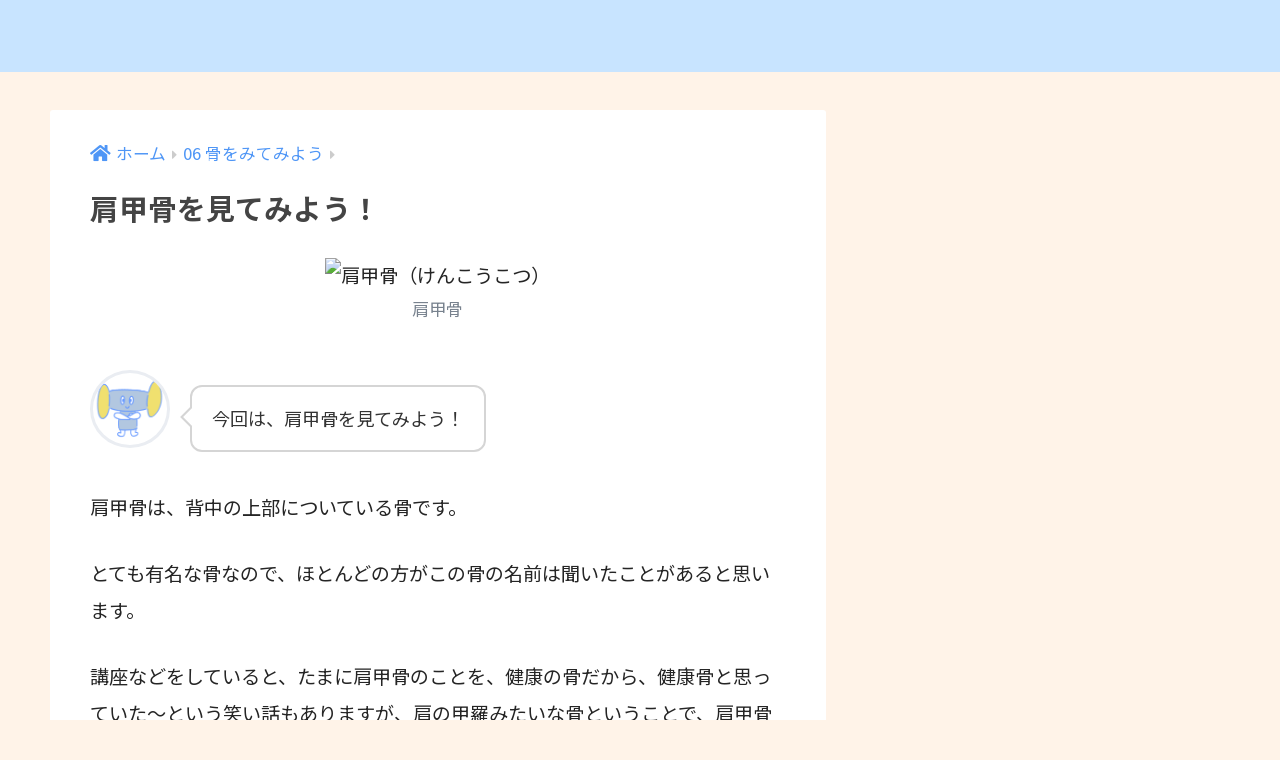

--- FILE ---
content_type: text/html; charset=UTF-8
request_url: https://kaibougakulabo.com/kennkoukotu-miru
body_size: 16515
content:
<!doctype html>
<html lang="ja">
<head>
  <meta charset="utf-8">
  <meta http-equiv="X-UA-Compatible" content="IE=edge">
  <meta name="HandheldFriendly" content="True">
  <meta name="MobileOptimized" content="320">
  <meta name="viewport" content="width=device-width, initial-scale=1, viewport-fit=cover"/>
  <meta name="msapplication-TileColor" content="#4f96f6">
  <meta name="theme-color" content="#4f96f6">
  <link rel="pingback" href="https://kaibougakulabo.com/xmlrpc.php">
  <title>肩甲骨を見てみよう！</title>
<meta name='robots' content='max-image-preview:large' />
<link rel='dns-prefetch' href='//www.google.com' />
<link rel='dns-prefetch' href='//fonts.googleapis.com' />
<link rel='dns-prefetch' href='//use.fontawesome.com' />
<link rel="alternate" type="application/rss+xml" title=" &raquo; フィード" href="https://kaibougakulabo.com/feed" />
<link rel="alternate" type="application/rss+xml" title=" &raquo; コメントフィード" href="https://kaibougakulabo.com/comments/feed" />
<link rel="alternate" type="text/calendar" title=" &raquo; iCal フィード" href="https://kaibougakulabo.com/events/?ical=1" />
<link rel="alternate" title="oEmbed (JSON)" type="application/json+oembed" href="https://kaibougakulabo.com/wp-json/oembed/1.0/embed?url=https%3A%2F%2Fkaibougakulabo.com%2Fkennkoukotu-miru" />
<link rel="alternate" title="oEmbed (XML)" type="text/xml+oembed" href="https://kaibougakulabo.com/wp-json/oembed/1.0/embed?url=https%3A%2F%2Fkaibougakulabo.com%2Fkennkoukotu-miru&#038;format=xml" />
		<!-- This site uses the Google Analytics by MonsterInsights plugin v9.11.1 - Using Analytics tracking - https://www.monsterinsights.com/ -->
		<!-- Note: MonsterInsights is not currently configured on this site. The site owner needs to authenticate with Google Analytics in the MonsterInsights settings panel. -->
					<!-- No tracking code set -->
				<!-- / Google Analytics by MonsterInsights -->
		<style id='wp-img-auto-sizes-contain-inline-css' type='text/css'>
img:is([sizes=auto i],[sizes^="auto," i]){contain-intrinsic-size:3000px 1500px}
/*# sourceURL=wp-img-auto-sizes-contain-inline-css */
</style>
<link rel='stylesheet' id='sng-stylesheet-css' href='https://kaibougakulabo.com/wp-content/themes/sango-theme/style.css?ver2_14_1' type='text/css' media='all' />
<link rel='stylesheet' id='sng-option-css' href='https://kaibougakulabo.com/wp-content/themes/sango-theme/entry-option.css?ver2_14_1' type='text/css' media='all' />
<link rel='stylesheet' id='sng-googlefonts-css' href='https://fonts.googleapis.com/css?family=Quicksand%3A500%2C700%7CNoto+Sans+JP%3A400%2C700&#038;display=swap' type='text/css' media='all' />
<link rel='stylesheet' id='sng-fontawesome-css' href='https://use.fontawesome.com/releases/v5.11.2/css/all.css' type='text/css' media='all' />
<style id='wp-emoji-styles-inline-css' type='text/css'>

	img.wp-smiley, img.emoji {
		display: inline !important;
		border: none !important;
		box-shadow: none !important;
		height: 1em !important;
		width: 1em !important;
		margin: 0 0.07em !important;
		vertical-align: -0.1em !important;
		background: none !important;
		padding: 0 !important;
	}
/*# sourceURL=wp-emoji-styles-inline-css */
</style>
<link rel='stylesheet' id='wp-block-library-css' href='https://kaibougakulabo.com/wp-includes/css/dist/block-library/style.min.css?ver=6.9' type='text/css' media='all' />
<style id='wp-block-library-inline-css' type='text/css'>
/*wp_block_styles_on_demand_placeholder:696f86473ad5e*/
/*# sourceURL=wp-block-library-inline-css */
</style>
<style id='classic-theme-styles-inline-css' type='text/css'>
/*! This file is auto-generated */
.wp-block-button__link{color:#fff;background-color:#32373c;border-radius:9999px;box-shadow:none;text-decoration:none;padding:calc(.667em + 2px) calc(1.333em + 2px);font-size:1.125em}.wp-block-file__button{background:#32373c;color:#fff;text-decoration:none}
/*# sourceURL=/wp-includes/css/classic-themes.min.css */
</style>
<link rel='stylesheet' id='sango_theme_gutenberg-style-css' href='https://kaibougakulabo.com/wp-content/plugins/sango-theme-gutenberg/dist/build/style-blocks.css?version=1.69.15' type='text/css' media='all' />
<style id='sango_theme_gutenberg-style-inline-css' type='text/css'>
.is-style-sango-list-main-color li:before { background-color: #4f96f6; }.is-style-sango-list-accent-color li:before { background-color: #ffb36b; }.sgb-label-main-c { background-color: #4f96f6; }.sgb-label-accent-c { background-color: #ffb36b; }
/*# sourceURL=sango_theme_gutenberg-style-inline-css */
</style>
<link rel='stylesheet' id='contact-form-7-css' href='https://kaibougakulabo.com/wp-content/plugins/contact-form-7/includes/css/styles.css' type='text/css' media='all' />
<link rel='stylesheet' id='ppress-frontend-css' href='https://kaibougakulabo.com/wp-content/plugins/wp-user-avatar/assets/css/frontend.min.css' type='text/css' media='all' />
<link rel='stylesheet' id='ppress-flatpickr-css' href='https://kaibougakulabo.com/wp-content/plugins/wp-user-avatar/assets/flatpickr/flatpickr.min.css' type='text/css' media='all' />
<link rel='stylesheet' id='ppress-select2-css' href='https://kaibougakulabo.com/wp-content/plugins/wp-user-avatar/assets/select2/select2.min.css' type='text/css' media='all' />
<link rel='stylesheet' id='yyi_rinker_stylesheet-css' href='https://kaibougakulabo.com/wp-content/plugins/yyi-rinker/css/style.css?v=1.11.1' type='text/css' media='all' />
<link rel='stylesheet' id='child-style-css' href='https://kaibougakulabo.com/wp-content/themes/sango-theme-child/style.css' type='text/css' media='all' />
<link rel='stylesheet' id='video-js-css' href='https://kaibougakulabo.com/wp-content/plugins/video-embed-thumbnail-generator/video-js/video-js.min.css' type='text/css' media='all' />
<link rel='stylesheet' id='video-js-kg-skin-css' href='https://kaibougakulabo.com/wp-content/plugins/video-embed-thumbnail-generator/video-js/kg-video-js-skin.css' type='text/css' media='all' />
<link rel='stylesheet' id='kgvid_video_styles-css' href='https://kaibougakulabo.com/wp-content/plugins/video-embed-thumbnail-generator/src/public/css/videopack-styles.css' type='text/css' media='all' />
<script type="text/javascript" src="https://kaibougakulabo.com/wp-includes/js/jquery/jquery.min.js?ver=3.7.1" id="jquery-core-js"></script>
<script type="text/javascript" src="https://kaibougakulabo.com/wp-includes/js/jquery/jquery-migrate.min.js?ver=3.4.1" id="jquery-migrate-js"></script>
<script type="text/javascript" src="https://kaibougakulabo.com/wp-content/plugins/wp-user-avatar/assets/flatpickr/flatpickr.min.js" id="ppress-flatpickr-js"></script>
<script type="text/javascript" src="https://kaibougakulabo.com/wp-content/plugins/wp-user-avatar/assets/select2/select2.min.js" id="ppress-select2-js"></script>
<script type="text/javascript" src="https://kaibougakulabo.com/wp-content/plugins/yyi-rinker/js/front.js?v=1.11.1" id="yyi_rinker_front_script-js"></script>
<link rel="https://api.w.org/" href="https://kaibougakulabo.com/wp-json/" /><link rel="alternate" title="JSON" type="application/json" href="https://kaibougakulabo.com/wp-json/wp/v2/posts/3737" /><link rel="EditURI" type="application/rsd+xml" title="RSD" href="https://kaibougakulabo.com/xmlrpc.php?rsd" />
<link rel="canonical" href="https://kaibougakulabo.com/kennkoukotu-miru" />
<link rel='shortlink' href='https://kaibougakulabo.com/?p=3737' />
<meta name="tec-api-version" content="v1"><meta name="tec-api-origin" content="https://kaibougakulabo.com"><link rel="alternate" href="https://kaibougakulabo.com/wp-json/tribe/events/v1/" /><style>
.yyi-rinker-images {
    display: flex;
    justify-content: center;
    align-items: center;
    position: relative;

}
div.yyi-rinker-image img.yyi-rinker-main-img.hidden {
    display: none;
}

.yyi-rinker-images-arrow {
    cursor: pointer;
    position: absolute;
    top: 50%;
    display: block;
    margin-top: -11px;
    opacity: 0.6;
    width: 22px;
}

.yyi-rinker-images-arrow-left{
    left: -10px;
}
.yyi-rinker-images-arrow-right{
    right: -10px;
}

.yyi-rinker-images-arrow-left.hidden {
    display: none;
}

.yyi-rinker-images-arrow-right.hidden {
    display: none;
}
div.yyi-rinker-contents.yyi-rinker-design-tate  div.yyi-rinker-box{
    flex-direction: column;
}

div.yyi-rinker-contents.yyi-rinker-design-slim div.yyi-rinker-box .yyi-rinker-links {
    flex-direction: column;
}

div.yyi-rinker-contents.yyi-rinker-design-slim div.yyi-rinker-info {
    width: 100%;
}

div.yyi-rinker-contents.yyi-rinker-design-slim .yyi-rinker-title {
    text-align: center;
}

div.yyi-rinker-contents.yyi-rinker-design-slim .yyi-rinker-links {
    text-align: center;
}
div.yyi-rinker-contents.yyi-rinker-design-slim .yyi-rinker-image {
    margin: auto;
}

div.yyi-rinker-contents.yyi-rinker-design-slim div.yyi-rinker-info ul.yyi-rinker-links li {
	align-self: stretch;
}
div.yyi-rinker-contents.yyi-rinker-design-slim div.yyi-rinker-box div.yyi-rinker-info {
	padding: 0;
}
div.yyi-rinker-contents.yyi-rinker-design-slim div.yyi-rinker-box {
	flex-direction: column;
	padding: 14px 5px 0;
}

.yyi-rinker-design-slim div.yyi-rinker-box div.yyi-rinker-info {
	text-align: center;
}

.yyi-rinker-design-slim div.price-box span.price {
	display: block;
}

div.yyi-rinker-contents.yyi-rinker-design-slim div.yyi-rinker-info div.yyi-rinker-title a{
	font-size:16px;
}

div.yyi-rinker-contents.yyi-rinker-design-slim ul.yyi-rinker-links li.amazonkindlelink:before,  div.yyi-rinker-contents.yyi-rinker-design-slim ul.yyi-rinker-links li.amazonlink:before,  div.yyi-rinker-contents.yyi-rinker-design-slim ul.yyi-rinker-links li.rakutenlink:before, div.yyi-rinker-contents.yyi-rinker-design-slim ul.yyi-rinker-links li.yahoolink:before, div.yyi-rinker-contents.yyi-rinker-design-slim ul.yyi-rinker-links li.mercarilink:before {
	font-size:12px;
}

div.yyi-rinker-contents.yyi-rinker-design-slim ul.yyi-rinker-links li a {
	font-size: 13px;
}
.entry-content ul.yyi-rinker-links li {
	padding: 0;
}

div.yyi-rinker-contents .yyi-rinker-attention.attention_desing_right_ribbon {
    width: 89px;
    height: 91px;
    position: absolute;
    top: -1px;
    right: -1px;
    left: auto;
    overflow: hidden;
}

div.yyi-rinker-contents .yyi-rinker-attention.attention_desing_right_ribbon span {
    display: inline-block;
    width: 146px;
    position: absolute;
    padding: 4px 0;
    left: -13px;
    top: 12px;
    text-align: center;
    font-size: 12px;
    line-height: 24px;
    -webkit-transform: rotate(45deg);
    transform: rotate(45deg);
    box-shadow: 0 1px 3px rgba(0, 0, 0, 0.2);
}

div.yyi-rinker-contents .yyi-rinker-attention.attention_desing_right_ribbon {
    background: none;
}
.yyi-rinker-attention.attention_desing_right_ribbon .yyi-rinker-attention-after,
.yyi-rinker-attention.attention_desing_right_ribbon .yyi-rinker-attention-before{
display:none;
}
div.yyi-rinker-use-right_ribbon div.yyi-rinker-title {
    margin-right: 2rem;
}

				</style><meta property="og:title" content="肩甲骨を見てみよう！" />
<meta property="og:description" content="肩甲骨は、背中の上部についている骨です。 とても有名な骨なので、ほとんどの方がこの骨の名前は聞いたことがあると思います。 講座などをしていると、たまに肩甲骨のことを、健康の骨だから、健康骨と思っていた～という笑い話もあり ... " />
<meta property="og:type" content="article" />
<meta property="og:url" content="https://kaibougakulabo.com/kennkoukotu-miru" />
<meta property="og:image" content="https://kaibougakulabo.com/wp-content/uploads/2022/02/83941634abea58699d13e5b760de9841-1024x1024.jpg" />
<meta name="thumbnail" content="https://kaibougakulabo.com/wp-content/uploads/2022/02/83941634abea58699d13e5b760de9841-1024x1024.jpg" />
<meta property="og:site_name" content="" />
<meta name="twitter:card" content="summary_large_image" />
<script async src="https://pagead2.googlesyndication.com/pagead/js/adsbygoogle.js?client=ca-pub-6467328831476639"
     crossorigin="anonymous"></script><!-- gtag.js -->
<script async src="https://www.googletagmanager.com/gtag/js?id=UA-219739021-1"></script>
<script>
  window.dataLayer = window.dataLayer || [];
  function gtag(){dataLayer.push(arguments);}
  gtag('js', new Date());
  gtag('config', 'UA-219739021-1');
</script>
<noscript><style>.lazyload[data-src]{display:none !important;}</style></noscript><style>.lazyload{background-image:none !important;}.lazyload:before{background-image:none !important;}</style><style type="text/css" id="custom-background-css">
body.custom-background { background-color: #fff3e8; }
</style>
	<link rel="icon" href="https://kaibougakulabo.com/wp-content/uploads/2022/01/cropped-ef304036cec889dddaa64a607e22a781-32x32.png" sizes="32x32" />
<link rel="icon" href="https://kaibougakulabo.com/wp-content/uploads/2022/01/cropped-ef304036cec889dddaa64a607e22a781-192x192.png" sizes="192x192" />
<link rel="apple-touch-icon" href="https://kaibougakulabo.com/wp-content/uploads/2022/01/cropped-ef304036cec889dddaa64a607e22a781-180x180.png" />
<meta name="msapplication-TileImage" content="https://kaibougakulabo.com/wp-content/uploads/2022/01/cropped-ef304036cec889dddaa64a607e22a781-270x270.png" />
		<style type="text/css" id="wp-custom-css">
			 /*「この記事を書いた人」を非表示にする */
  .author_label span {
    display: none;
  }
/* アイコンのサイズを大きくする */
  .author_img {
    width: 100px;
    height: 100px;
  }
  /* アイコンの枠線を細くする */
  .author_img img {
    border: solid 1px #dfe2e8;
  }
	/*--------------------------------------
 メニューボックス
--------------------------------------*/
.widget ul.widget-menu li a {/*リンク部分*/
    background: #fff;/*背景色*/
    margin: 0 6px 12px;/*外側の余白*/
    border-radius: 8px;/*角丸*/
    box-shadow: 0 1px 3px rgba(0, 0, 0, .1);/*影*/
}
.widget ul.widget-menu li a:hover {/*マウスホバーしたときの動き*/
    box-shadow: 0 3px 10px rgba(0, 0, 0, .15);/*影*/
}
ul.widget-menu {/*メニューボックスの枠*/
    padding: 12px 6px 0;/*内側の余白*/
}
.widget-menu li {/*メニューボックスの中身*/
    border-bottom: none;/*線は非表示*/
}
.widget-menu li:nth-child(even) {/*メニューボックスの中身（偶数個目）*/
    border-left: none;/*線は非表示*/
}
/*-----------------------------
ギャラリー
------------------------------*/
.gallery { /** ギャラリーを囲むボックス **/
	width: 100%;
	margin-bottom: 20px !important;
    overflow: hidden;
}

.gallery br {display: none;} /** 自動で挿入される clearfix の余白解除 **/

.gallery-item { /** 画像共通のスタイル **/
    float: left;
	margin-bottom: 0 !important;
}
.gallery-icon { /** 画像を囲む dt のスタイル **/
    text-align: center;
}

.gallery-icon img {
	width: 100%;
	height: auto;
	margin-bottom: 10px !important;
}

.gallery-caption { /** キャプション **/
    color: #222;
    font-size: 12px;
    margin: 0 0 10px;
    text-align: center;
}

.gallery-columns-1 .gallery-item { /** カラムなし **/
    width: 100%;
    margin-right: 0;
}
.gallery-columns-2 .gallery-item { /** 2カラム **/
	width: 48%;
	margin: 0 1%;
}
.gallery-columns-3 .gallery-item { /** 3カラム **/
    width: 31.33333%;
	margin: 0 1%;
}
.gallery-columns-4 .gallery-item { /** 4カラム **/
    width: 23%;
    margin: 0 1%;
}
.gallery-columns-5 .gallery-item { /** 5カラム **/
    width: 18%;
    margin: 0 1%;
}

@media screen and (max-width: 640px) {
	/* 640px以下用の記述 */
	.gallery-columns-3 .gallery-item, .gallery-columns-4 .gallery-item {
		width: 48%;
		margin: 0 1%;
	}
	.gallery-columns-5 .gallery-item {
		width: 31.33333%;
		margin: 0 1%;
	}
}
.header {
    box-shadow:none;
}
/*--------------------------------------
  SNSシェアボタン非表示
--------------------------------------*/
.article-footer .footer-contents .sns-btn {
display: none;
}
.cat-name {
 display:none!important;
}

/*--------------------------------------
  目次アレンジ
--------------------------------------*/
#toc_container{
  margin:0 auto;
  border:0;
  border-radius:10px;
  border-top: 5px solid!important;
  border-top-color: #92ccfb!important;/*上のボーダーの色*/
  box-shadow: 0 2px 2px rgba(0,0,0,.2)!important;/*表の影*/
  width:87%!important;
}
@media screen and (min-width:600px){
  #toc_container{
    width:70%!important;
  }
}
.toc_title{
  display:block!important;
  padding:0px!important;
  text-align:center;
  margin-right:15px!important;
  color:#92ccfb!important; /*タイトルの色*/
}
.toc_title:before{
  position:relative!important;
  font-size:.9em!important;
  width:45px!important;
  height:45px!important;
  margin-right:5px;
  background-color:#92ccfb!important;/*タイトルのアイコンの背景色*/
}
.toc_list a{
  color:#333;/*文字色*/
  display: block;
  border-bottom: dashed 1px silver;
  padding-bottom: .5em;
  font-weight: 700;
  line-height: 2;
  position: relative;
}
.toc_list li{
  font-weight: 700;
  line-height: 1.5;
  position: relative;
  padding:.3em 1em .1em 1.1em!important;
  list-style: none!important;
}
.toc_list> li>a{
padding-bottom:.3em;
}
.toc_list li:before{
  font-family: "Font Awesome 5 Free"!important;
  content: "\f138";
  position:absolute;
  left: -.4em!important;
  color: #92ccfb;/*アイコンの色*/
  font-weight: 900;
  top: .4em;
}
.toc_list li ul a{
  font-weight: 400!important;
  font-size:.9em;
  padding-top:0em;
  padding-bottom:.2em;
}
.toc_list li ul li:before{
  content: "\f105";
  left: 0em!important;
  font-size: 1.2em;
  top: .2em;
}
#inner-header, #drawer + #inner-header, #logo {
    width: 100%;
    max-width: 100%!important;
    margin: 0;
    padding: 0;
}
.header--center #logo img {
    padding: 0;
    height: auto;
    width: 100%;
}
.header--center #logo {
    padding: 0;
}
/* 吹き出しブロックのアイコン画像を小さく整える */
.sgb-block-say-avatar {
  width: 80px !important;
  height: auto !important;
  object-fit: contain;
}		</style>
		<style> a{color:#4f96f6}.main-c, .has-sango-main-color{color:#4f96f6}.main-bc, .has-sango-main-background-color{background-color:#4f96f6}.main-bdr, #inner-content .main-bdr{border-color:#4f96f6}.pastel-c, .has-sango-pastel-color{color:#c8e4ff}.pastel-bc, .has-sango-pastel-background-color, #inner-content .pastel-bc{background-color:#c8e4ff}.accent-c, .has-sango-accent-color{color:#ffb36b}.accent-bc, .has-sango-accent-background-color{background-color:#ffb36b}.header, #footer-menu, .drawer__title{background-color:#c8e4ff}#logo a{color:#ffffff}.desktop-nav li a , .mobile-nav li a, #footer-menu a, #drawer__open, .header-search__open, .copyright, .drawer__title{color:#333333}.drawer__title .close span, .drawer__title .close span:before{background:#333333}.desktop-nav li:after{background:#333333}.mobile-nav .current-menu-item{border-bottom-color:#333333}.widgettitle, .sidebar .wp-block-group h2, .drawer .wp-block-group h2{color:#333333;background-color:#b7d8ff}.footer{background-color:#b7d8ff}.footer, .footer a, .footer .widget ul li a{color:#333333}#toc_container .toc_title, .entry-content .ez-toc-title-container, #footer_menu .raised, .pagination a, .pagination span, #reply-title:before, .entry-content blockquote:before, .main-c-before li:before, .main-c-b:before{color:#4f96f6}.searchform__submit, .sidebar .wp-block-search .wp-block-search__button, .drawer .wp-block-search .wp-block-search__button, #toc_container .toc_title:before, .ez-toc-title-container:before, .cat-name, .pre_tag > span, .pagination .current, .post-page-numbers.current, #submit, .withtag_list > span, .main-bc-before li:before{background-color:#4f96f6}#toc_container, #ez-toc-container, .entry-content h3, .li-mainbdr ul, .li-mainbdr ol{border-color:#4f96f6}.search-title i, .acc-bc-before li:before{background:#ffb36b}.li-accentbdr ul, .li-accentbdr ol{border-color:#ffb36b}.pagination a:hover, .li-pastelbc ul, .li-pastelbc ol{background:#c8e4ff}body{font-size:90%}@media only screen and (min-width:481px){body{font-size:115%}}@media only screen and (min-width:1030px){body{font-size:120%}}.totop{background:#5271ff}.header-info a{color:#333333;background:linear-gradient(95deg, #fefe98, #fefe98)}.fixed-menu ul{background:#b7d8ff}.fixed-menu a{color:#a2a7ab}.fixed-menu .current-menu-item a, .fixed-menu ul li a.active{color:#6bb6ff}.post-tab{background:#FFF}.post-tab > div{color:#a7a7a7}.post-tab > div.tab-active{background:linear-gradient(45deg, #f7c27e, #f7c27e)}body{font-family:"Noto Sans JP","Helvetica", "Arial", "Hiragino Kaku Gothic ProN", "Hiragino Sans", YuGothic, "Yu Gothic", "メイリオ", Meiryo, sans-serif;}.dfont{font-family:"Quicksand","Noto Sans JP","Helvetica", "Arial", "Hiragino Kaku Gothic ProN", "Hiragino Sans", YuGothic, "Yu Gothic", "メイリオ", Meiryo, sans-serif;}.body_bc{background-color:fff3e8}</style></head>
<body class="wp-singular post-template-default single single-post postid-3737 single-format-standard custom-background wp-theme-sango-theme wp-child-theme-sango-theme-child tribe-no-js fa5">
    <div id="container">
    <header class="header">
            <div id="inner-header" class="wrap cf">
    <div id="logo" class="header-logo h1 dfont">
    <a href="https://kaibougakulabo.com" class="header-logo__link">
                </a>
  </div>
  <div class="header-search">
    <input type="checkbox" class="header-search__input" id="header-search-input" onclick="document.querySelector('.header-search__modal .searchform__input').focus()">
  <label class="header-search__close" for="header-search-input"></label>
  <div class="header-search__modal">
    <form role="search" method="get" class="searchform" action="https://kaibougakulabo.com/">
  <div>
    <input type="search" class="searchform__input" name="s" value="" placeholder="検索" />
    <button type="submit" class="searchform__submit"><i class="fas fa-search"></i></button>
  </div>
</form>  </div>
</div>  </div>
    </header>
      <div id="content">
    <div id="inner-content" class="wrap cf">
      <main id="main" class="m-all t-2of3 d-5of7 cf">
                  <article id="entry" class="cf post-3737 post type-post status-publish format-standard has-post-thumbnail category-hone-miru category-bone tag-74">
            <header class="article-header entry-header">
  <nav id="breadcrumb" class="breadcrumb"><ul itemscope itemtype="http://schema.org/BreadcrumbList"><li itemprop="itemListElement" itemscope itemtype="http://schema.org/ListItem"><a href="https://kaibougakulabo.com" itemprop="item"><span itemprop="name">ホーム</span></a><meta itemprop="position" content="1" /></li><li itemprop="itemListElement" itemscope itemtype="http://schema.org/ListItem"><a href="https://kaibougakulabo.com/category/hone-miru" itemprop="item"><span itemprop="name">06 骨をみてみよう</span></a><meta itemprop="position" content="2" /></li></ul></nav>  <h1 class="entry-title single-title">肩甲骨を見てみよう！</h1>
  <div class="entry-meta vcard">
      </div>
      </header>
<section class="entry-content cf">
  
<div class="wp-block-image"><figure class="aligncenter size-large"><img decoding="async" src="[data-uri]" alt="肩甲骨（けんこうこつ）" class="wp-image-7089 lazyload" data-src="https://anatomy-yoga.com/wp/wp-content/uploads/2020/05/83941634abea58699d13e5b760de9841-1024x1024.png" data-eio-rwidth="1024" data-eio-rheight="1024"><noscript><img decoding="async" src="https://anatomy-yoga.com/wp/wp-content/uploads/2020/05/83941634abea58699d13e5b760de9841-1024x1024.png" alt="肩甲骨（けんこうこつ）" class="wp-image-7089" data-eio="l"></noscript><figcaption>肩甲骨</figcaption></figure></div>



<div class="wp-block-sgb-say sgb-block-say sgb-block-say--left"><div class="sgb-block-say-avatar"><img decoding="async" src="[data-uri]" style="border-color:#eaedf2" data-src="https://kaibougakulabo.com/wp-content/uploads/2022/02/ca2874ba4d56e754f025c7b465e60de0.png" class="lazyload" data-eio-rwidth="640" data-eio-rheight="617"><noscript><img decoding="async" src="https://kaibougakulabo.com/wp-content/uploads/2022/02/ca2874ba4d56e754f025c7b465e60de0.png" style="border-color:#eaedf2" data-eio="l"></noscript><div class="sgb-block-say-avatar__name"></div></div><div class="sgb-block-say-text"><div class="sgb-block-say-text__content" style="color:#333;border-color:#d5d5d5;background-color:#FFF">
<p>今回は、肩甲骨を見てみよう！</p>
<span class="sgb-block-say-text__before" style="border-right-color:#d5d5d5"></span><span class="sgb-block-say-text__after" style="border-right-color:#FFF"></span></div></div></div>



<p>肩甲骨は、背中の上部についている骨です。</p>



<p>とても有名な骨なので、ほとんどの方がこの骨の名前は聞いたことがあると思います。</p>



<p>講座などをしていると、たまに肩甲骨のことを、健康の骨だから、健康骨と思っていた～という笑い話もありますが、肩の甲羅みたいな骨ということで、肩甲骨です。</p>



<p>この肩甲骨は、三角の形をしていてます。そして、背中側とお腹側に一つずつ突起がついています。</p>



<p>腕のはじまりは、外見からみると肩の関節（わきから）になりますが、骨格的にみると、この肩甲骨から腕がはじまります。<br><br></p>



<div class="wp-block-image"><figure class="aligncenter size-large"><img decoding="async" src="[data-uri]" alt="" class="wp-image-9859 lazyload" data-src="https://anatomy-yoga.com/wp/wp-content/uploads/2020/08/3241E6BA-B945-429C-BC15-4D31DC043BE3.jpeg"><noscript><img decoding="async" src="https://anatomy-yoga.com/wp/wp-content/uploads/2020/08/3241E6BA-B945-429C-BC15-4D31DC043BE3.jpeg" alt="" class="wp-image-9859" data-eio="l"></noscript></figure></div>



<h2 class="wp-block-heading" id="骨格模型をリアルにみてみましょう"><br><br><strong>骨格模型をリアルにみてみましょう！</strong><br></h2>



<div class="wp-block-image"><figure class="aligncenter size-large"><img decoding="async" src="[data-uri]" alt="" class="wp-image-9749 lazyload" data-src="https://anatomy-yoga.com/wp/wp-content/uploads/2020/08/E50A83C5-199E-4AFB-84D3-B4E8955AEB23.jpeg"><noscript><img decoding="async" src="https://anatomy-yoga.com/wp/wp-content/uploads/2020/08/E50A83C5-199E-4AFB-84D3-B4E8955AEB23.jpeg" alt="" class="wp-image-9749" data-eio="l"></noscript><figcaption>肩甲骨   お腹側</figcaption></figure></div>



<p>肩甲骨をお腹側からみると、肩甲骨はこんな形をしています。</p>



<p>お腹側に突起がありますがこの部分を<strong>烏口突起（うこうとっき）</strong>といいます。</p>



<p>カラスの口のような形をした突起というのが名前の由来になっていて面白いです。</p>



<div class="wp-block-image"><figure class="aligncenter size-large"><img decoding="async" src="[data-uri]" alt="" class="wp-image-9833 lazyload" data-src="https://anatomy-yoga.com/wp/wp-content/uploads/2020/08/EA107929-4F53-45F5-AB7B-D9E6D62070E6.jpeg"><noscript><img decoding="async" src="https://anatomy-yoga.com/wp/wp-content/uploads/2020/08/EA107929-4F53-45F5-AB7B-D9E6D62070E6.jpeg" alt="" class="wp-image-9833" data-eio="l"></noscript><figcaption>肩甲骨   外側から</figcaption></figure></div>



<p>外側からみると、肩甲骨のお腹側と背中側に２つの突起があるのが分かりやすいです。</p>



<p>この２つの突起の間に丸くなっている部分がありますが、この部分は、<a href="http://上腕骨">上腕骨</a>とつながって、肩関節となります。<br></p>



<div class="wp-block-image"><figure class="aligncenter size-large"><img decoding="async" src="[data-uri]" alt="" class="wp-image-9750 lazyload" data-src="https://anatomy-yoga.com/wp/wp-content/uploads/2020/08/E180BEF7-9986-458F-A583-01757EB66AE8.jpeg"><noscript><img decoding="async" src="https://anatomy-yoga.com/wp/wp-content/uploads/2020/08/E180BEF7-9986-458F-A583-01757EB66AE8.jpeg" alt="" class="wp-image-9750" data-eio="l"></noscript><figcaption>肩甲骨   背中側</figcaption></figure></div>



<p>お腹側に比べて、背中側の突起は大きいです。</p>



<p>この突起が、鎖骨とつながるような構造になっています。</p>



<p>骨格的にみると、鎖骨と肩甲骨が腕の骨のはじまりになります。</p>



<div class="wp-block-image"><figure class="aligncenter size-large"><img decoding="async" src="[data-uri]" alt="" class="wp-image-9751 lazyload" data-src="https://anatomy-yoga.com/wp/wp-content/uploads/2020/08/CC2AEE39-4B10-47D9-A373-DDAB596A7F4B.jpeg"><noscript><img decoding="async" src="https://anatomy-yoga.com/wp/wp-content/uploads/2020/08/CC2AEE39-4B10-47D9-A373-DDAB596A7F4B.jpeg" alt="" class="wp-image-9751" data-eio="l"></noscript><figcaption>背骨   内側から</figcaption></figure></div>



<p>なかなか内側から肩甲骨をみることは少ないかもしれないので、内側からも見てみましょう。</p>



<p>肩甲骨は三角の薄い板状の形をしてますが、肋骨の上についているため、肋骨の丸いカーブに沿って動きやすいように、肩甲骨もたいらではなくわずかに丸くカーブしています。</p>



<p class="has-text-align-justify">骨盤は上半身を支えるために、仙骨（せんこつ）と両サイドの寛骨（かんこつ）の間の関節は、動かないように筋肉より硬い靭帯によって固められています。</p>



<p>腕の付け根は肩甲骨になりますが、２足歩行となった人間の腕は、脚のように安定性は必要ありません。</p>



<div class="wp-block-image"><figure class="aligncenter size-large"><img decoding="async" src="[data-uri]" alt="" class="wp-image-9746 lazyload" data-src="https://anatomy-yoga.com/wp/wp-content/uploads/2020/08/81B29591-368C-4E50-B5CD-EA862A92C7AD.jpeg"><noscript><img decoding="async" src="https://anatomy-yoga.com/wp/wp-content/uploads/2020/08/81B29591-368C-4E50-B5CD-EA862A92C7AD.jpeg" alt="" class="wp-image-9746" data-eio="l"></noscript><figcaption>腕のはじまりは肩甲骨   脚のはじまりは骨盤</figcaption></figure></div>



<p>腕は安定性よりも、いろんな方向に動かせる方が大事なので、肩甲骨は肋骨上を自由に動かせる構造になっています。</p>



<p>肩甲骨は、体の骨とつながっているのは、鎖骨を介してだけです。</p>



<p>肩甲骨と背骨や肋骨の骨は、靭帯のような硬い組織で固められているのではなく、伸び縮みのある筋肉によってつながっています。<br></p>



<div class="wp-block-image"><figure class="aligncenter size-large"><img decoding="async" src="[data-uri]" alt="" class="wp-image-9747 lazyload" data-src="https://anatomy-yoga.com/wp/wp-content/uploads/2020/08/204746C3-EBD0-46CD-9D30-BB00708BB97C.jpeg"><noscript><img decoding="async" src="https://anatomy-yoga.com/wp/wp-content/uploads/2020/08/204746C3-EBD0-46CD-9D30-BB00708BB97C.jpeg" alt="" class="wp-image-9747" data-eio="l"></noscript><figcaption>肩甲骨は鎖骨で体の骨とつながっている</figcaption></figure></div>



<p><br>僕たちは、日常生活で常に腕を使っていますが、この肩甲骨の柔軟性やコントロール性がとても大切になります。</p>



<div class="wp-block-image"><figure class="aligncenter size-large"><img decoding="async" src="[data-uri]" alt="肩甲骨（けんこうこつ）" class="wp-image-7102 lazyload" data-src="https://anatomy-yoga.com/wp/wp-content/uploads/2020/05/601772c6701dd5586ea2b13ecc52e97b-1024x1024.png" data-eio-rwidth="1024" data-eio-rheight="1024"><noscript><img decoding="async" src="https://anatomy-yoga.com/wp/wp-content/uploads/2020/05/601772c6701dd5586ea2b13ecc52e97b-1024x1024.png" alt="肩甲骨（けんこうこつ）" class="wp-image-7102" data-eio="l"></noscript><figcaption>肩甲骨の動き</figcaption></figure></div>



<p>日常生活で長時間のパソコン作業のようなデスクワークをやっているとどうしても過剰な負担をかかり、肩甲骨の周囲の筋肉がこりかたまってしまい、肩こりや首こりの原因になったりします。</p>



<p>肩甲骨をイメージできるようになると、腕の動かし方が変わったり、体のケアもしやすくなります。</p>



<p>まずは、じっくり肩甲骨を眺めて、形をイメージできるようになりましょう。</p>



<p>そして、スポーツや日常生活の姿勢つくりの時に肩甲骨を意識して動いてみましょう。</p>



<div class="wp-block-sgb-say sgb-block-say sgb-block-say--left"><div class="sgb-block-say-avatar"><img decoding="async" src="[data-uri]" style="border-color:#eaedf2" data-src="https://kaibougakulabo.com/wp-content/uploads/2022/02/945ac3346346697d2b264e0f51245784.png" class="lazyload" data-eio-rwidth="640" data-eio-rheight="631"><noscript><img decoding="async" src="https://kaibougakulabo.com/wp-content/uploads/2022/02/945ac3346346697d2b264e0f51245784.png" style="border-color:#eaedf2" data-eio="l"></noscript><div class="sgb-block-say-avatar__name"></div></div><div class="sgb-block-say-text"><div class="sgb-block-say-text__content" style="color:#333;border-color:#d5d5d5;background-color:#FFF">
<p>今回は、肩甲骨を見てみました！次は、<a href="https://kaibougakulabo.com/jyouwannkotu-miru" data-type="post" data-id="3739">上腕骨</a>を見てみよう！</p>
<span class="sgb-block-say-text__before" style="border-right-color:#d5d5d5"></span><span class="sgb-block-say-text__after" style="border-right-color:#FFF"></span></div></div></div>
</section><footer class="article-footer">
  <aside>
    <div class="footer-contents">
                  <div class="footer-meta dfont">
                  <p class="footer-meta_title">CATEGORY :</p>
          <ul class="post-categories">
	<li><a href="https://kaibougakulabo.com/category/hone-miru" rel="category tag">06 骨をみてみよう</a></li>
	<li><a href="https://kaibougakulabo.com/category/anatomy-basics/bone" rel="category tag">骨</a></li></ul>                          <div class="meta-tag">
            <p class="footer-meta_title">TAGS :</p>
            <ul><li><a href="https://kaibougakulabo.com/tag/%e8%82%a9%e7%94%b2%e9%aa%a8" rel="tag">肩甲骨</a></li></ul>          </div>
              </div>
        <div class="cta" style="background: #ffe9e8;">
          <p class="cta-img">
        <img src="[data-uri]"  width="640" height="264" data-src="https://kaibougakulabo.com/wp-content/uploads/2022/02/919EDF6D-9727-48BC-93BE-4757B8436151.jpg" decoding="async" class="lazyload" data-eio-rwidth="640" data-eio-rheight="264" /><noscript><img src="https://kaibougakulabo.com/wp-content/uploads/2022/02/919EDF6D-9727-48BC-93BE-4757B8436151.jpg"  width="640" height="264" data-eio="l" /></noscript>
      </p>
          <p class="cta-btn"><a class="raised" href="https://lit.link/anatomylabo" style="background: #f97770;">➡ スケジュールはこちら</a></p>
      </div>
      <h3 class="h-undeline related_title">おすすめ記事</h3><div class="recommended cf">        <a href="">
          <figure></figure>
          <div>解剖学の学び方</div>
        </a>
                <a href="">
          <figure></figure>
          <div></div>
        </a>
        </div>                </div>
    	  <div class="author-info pastel-bc">
	    <div class="author-info__inner">
	      <div class="tb">
	        <div class="tb-left">
	        <div class="author_label">
	          <span>この記事を書いた人</span>
	        </div>
          <div class="author_img"><img data-del="avatar" src="[data-uri]" class="avatar pp-user-avatar avatar-100 photo  lazyload" height='100' width='100' data-src="https://kaibougakulabo.com/wp-content/uploads/2022/02/IMG_1782-e1644647106733-150x150.jpg" decoding="async" data-eio-rwidth="150" data-eio-rheight="150" /><noscript><img data-del="avatar" src='https://kaibougakulabo.com/wp-content/uploads/2022/02/IMG_1782-e1644647106733-150x150.jpg' class='avatar pp-user-avatar avatar-100 photo ' height='100' width='100' data-eio="l" /></noscript></div>
	          <dl class="aut">
              <dt>
                <a class="dfont" href="https://kaibougakulabo.com/author/kaibougakulabo">
                  <span>有川 譲二</span>
                </a>
              </dt>
              <dd>解剖学講師・理学療法士・イラストレーター</dd>
	          </dl>
	        </div>
          <div class="tb-right">
            <p>理学療法士・整体・イラストレーター。解剖学をもっと身近に！をテーマに世界一ゆる〜く解剖学を伝えています。全国各地で体験しながら学ぶ
『 リアル解剖学講座 』も開催中。本３冊出版。累計100000冊超えました。</p>
            <div class="follow_btn dfont">
                              <a class="Facebook" href="https://www.facebook.com/anatomylabo/" target="_blank" rel="nofollow noopener noreferrer">Facebook</a>
                            <a class="Instagram" href="https://www.instagram.com/anatomylabo/?hl=ja" target="_blank" rel="nofollow noopener noreferrer">Instagram</a>
                      </div>
          </div>
	      </div>
	    </div>
	  </div>
	  </aside>
</footer><div id="comments">
    </div><script type="application/ld+json">{"@context":"http://schema.org","@type":"Article","mainEntityOfPage":"https://kaibougakulabo.com/kennkoukotu-miru","headline":"肩甲骨を見てみよう！","image":{"@type":"ImageObject","url":"https://kaibougakulabo.com/wp-content/uploads/2022/02/83941634abea58699d13e5b760de9841.jpg","width":640,"height":640},"datePublished":"2022-04-13T14:28:18+0900","dateModified":"2022-09-24T11:30:52+0900","author":{"@type":"Person","name":"有川 譲二"},"publisher":{"@type":"Organization","name":"世界一ゆる〜い解剖学教室","logo":{"@type":"ImageObject","url":"https://kaibougakulabo.com/wp-content/uploads/2024/04/35362d2986f080ec939aca7aaf61647d.png"}},"description":"肩甲骨は、背中の上部についている骨です。 とても有名な骨なので、ほとんどの方がこの骨の名前は聞いたことがあると思います。 講座などをしていると、たまに肩甲骨のことを、健康の骨だから、健康骨と思っていた～という笑い話もあり ... "}</script>            </article> 
                        </main>
          </div>
  </div>
      <footer class="footer">
                  <div id="inner-footer" class="inner-footer wrap cf">
            <div class="fblock first">
              <div class="ft_widget widget widget_search"><h4 class="ft_title">筋肉や骨の名をいれてください</h4><form role="search" method="get" class="searchform" action="https://kaibougakulabo.com/">
  <div>
    <input type="search" class="searchform__input" name="s" value="" placeholder="検索" />
    <button type="submit" class="searchform__submit"><i class="fas fa-search"></i></button>
  </div>
</form></div>            </div>
            <div class="fblock">
              <div class="ft_widget widget widget_categories"><h4 class="ft_title">カテゴリー</h4><form action="https://kaibougakulabo.com" method="get"><label class="screen-reader-text" for="cat">カテゴリー</label><select  name='cat' id='cat' class='postform'>
	<option value='-1'>カテゴリーを選択</option>
	<option class="level-0" value="14">01 リアル解剖学講座</option>
	<option class="level-0" value="8">02 解剖学の基礎</option>
	<option class="level-0" value="92">04 筋肉をみてみよう</option>
	<option class="level-0" value="91">05 筋肉をさわってみよう</option>
	<option class="level-0" value="106">06 骨をみてみよう</option>
	<option class="level-0" value="98">07 骨をさわってみよう</option>
	<option class="level-0" value="4">08 体を整える</option>
	<option class="level-0" value="105">各講座の説明</option>
	<option class="level-0" value="1">未分類</option>
	<option class="level-0" value="10">筋肉</option>
	<option class="level-0" value="103">開催講座のようす</option>
	<option class="level-0" value="11">関節</option>
	<option class="level-0" value="12">骨</option>
</select>
</form><script type="text/javascript">
/* <![CDATA[ */

( ( dropdownId ) => {
	const dropdown = document.getElementById( dropdownId );
	function onSelectChange() {
		setTimeout( () => {
			if ( 'escape' === dropdown.dataset.lastkey ) {
				return;
			}
			if ( dropdown.value && parseInt( dropdown.value ) > 0 && dropdown instanceof HTMLSelectElement ) {
				dropdown.parentElement.submit();
			}
		}, 250 );
	}
	function onKeyUp( event ) {
		if ( 'Escape' === event.key ) {
			dropdown.dataset.lastkey = 'escape';
		} else {
			delete dropdown.dataset.lastkey;
		}
	}
	function onClick() {
		delete dropdown.dataset.lastkey;
	}
	dropdown.addEventListener( 'keyup', onKeyUp );
	dropdown.addEventListener( 'click', onClick );
	dropdown.addEventListener( 'change', onSelectChange );
})( "cat" );

//# sourceURL=WP_Widget_Categories%3A%3Awidget
/* ]]> */
</script>
</div>            </div>
            <div class="fblock last">
                          </div>
          </div>
                <div id="footer-menu">
          <div>
            <a class="footer-menu__btn dfont" href="https://kaibougakulabo.com/"><i class="fas fa-home"></i> HOME</a>
          </div>
          <nav>
            <div class="footer-links cf"><ul id="menu-%e8%a7%a3%e5%89%96%e5%ad%a6" class="nav footer-nav cf"><li id="menu-item-12843" class="menu-item menu-item-type-post_type menu-item-object-page menu-item-home menu-item-12843"><a href="https://kaibougakulabo.com/">&#8230;</a></li>
<li id="menu-item-32" class="menu-item menu-item-type-post_type menu-item-object-page menu-item-32"><a href="https://kaibougakulabo.com/mail">お問い合わせ</a></li>
</ul></div>            <a class="privacy-policy-link" href="https://kaibougakulabo.com/privacy-policy" rel="privacy-policy">プライバシーポリシー / 特定商取引法表記</a>          </nav>
          <p class="copyright dfont">
            &copy; 2026            世界一ゆる〜い解剖学教室            All rights reserved.
          </p>
        </div>
      </footer>
    </div>
    <script type="speculationrules">
{"prefetch":[{"source":"document","where":{"and":[{"href_matches":"/*"},{"not":{"href_matches":["/wp-*.php","/wp-admin/*","/wp-content/uploads/*","/wp-content/*","/wp-content/plugins/*","/wp-content/themes/sango-theme-child/*","/wp-content/themes/sango-theme/*","/*\\?(.+)"]}},{"not":{"selector_matches":"a[rel~=\"nofollow\"]"}},{"not":{"selector_matches":".no-prefetch, .no-prefetch a"}}]},"eagerness":"conservative"}]}
</script>
		<script>
		( function ( body ) {
			'use strict';
			body.className = body.className.replace( /\btribe-no-js\b/, 'tribe-js' );
		} )( document.body );
		</script>
		<script> /* <![CDATA[ */var tribe_l10n_datatables = {"aria":{"sort_ascending":": activate to sort column ascending","sort_descending":": activate to sort column descending"},"length_menu":"Show _MENU_ entries","empty_table":"No data available in table","info":"Showing _START_ to _END_ of _TOTAL_ entries","info_empty":"Showing 0 to 0 of 0 entries","info_filtered":"(filtered from _MAX_ total entries)","zero_records":"No matching records found","search":"Search:","all_selected_text":"All items on this page were selected. ","select_all_link":"Select all pages","clear_selection":"Clear Selection.","pagination":{"all":"All","next":"Next","previous":"Previous"},"select":{"rows":{"0":"","_":": Selected %d rows","1":": Selected 1 row"}},"datepicker":{"dayNames":["\u65e5\u66dc\u65e5","\u6708\u66dc\u65e5","\u706b\u66dc\u65e5","\u6c34\u66dc\u65e5","\u6728\u66dc\u65e5","\u91d1\u66dc\u65e5","\u571f\u66dc\u65e5"],"dayNamesShort":["\u65e5","\u6708","\u706b","\u6c34","\u6728","\u91d1","\u571f"],"dayNamesMin":["\u65e5","\u6708","\u706b","\u6c34","\u6728","\u91d1","\u571f"],"monthNames":["1\u6708","2\u6708","3\u6708","4\u6708","5\u6708","6\u6708","7\u6708","8\u6708","9\u6708","10\u6708","11\u6708","12\u6708"],"monthNamesShort":["1\u6708","2\u6708","3\u6708","4\u6708","5\u6708","6\u6708","7\u6708","8\u6708","9\u6708","10\u6708","11\u6708","12\u6708"],"monthNamesMin":["1\u6708","2\u6708","3\u6708","4\u6708","5\u6708","6\u6708","7\u6708","8\u6708","9\u6708","10\u6708","11\u6708","12\u6708"],"nextText":"Next","prevText":"Prev","currentText":"Today","closeText":"Done","today":"Today","clear":"Clear"}};/* ]]> */ </script><script type="text/javascript" id="eio-lazy-load-js-before">
/* <![CDATA[ */
var eio_lazy_vars = {"exactdn_domain":"","skip_autoscale":0,"bg_min_dpr":1.100000000000000088817841970012523233890533447265625,"threshold":0,"use_dpr":1};
//# sourceURL=eio-lazy-load-js-before
/* ]]> */
</script>
<script type="text/javascript" src="https://kaibougakulabo.com/wp-content/plugins/ewww-image-optimizer/includes/lazysizes.min.js" id="eio-lazy-load-js" async="async" data-wp-strategy="async"></script>
<script type="text/javascript" src="https://kaibougakulabo.com/wp-content/plugins/the-events-calendar/common/build/js/user-agent.js" id="tec-user-agent-js"></script>
<script type="text/javascript" src="https://kaibougakulabo.com/wp-includes/js/dist/hooks.min.js?ver=dd5603f07f9220ed27f1" id="wp-hooks-js"></script>
<script type="text/javascript" src="https://kaibougakulabo.com/wp-includes/js/dist/i18n.min.js?ver=c26c3dc7bed366793375" id="wp-i18n-js"></script>
<script type="text/javascript" id="wp-i18n-js-after">
/* <![CDATA[ */
wp.i18n.setLocaleData( { 'text direction\u0004ltr': [ 'ltr' ] } );
//# sourceURL=wp-i18n-js-after
/* ]]> */
</script>
<script type="text/javascript" src="https://kaibougakulabo.com/wp-content/plugins/contact-form-7/includes/swv/js/index.js" id="swv-js"></script>
<script type="text/javascript" id="contact-form-7-js-translations">
/* <![CDATA[ */
( function( domain, translations ) {
	var localeData = translations.locale_data[ domain ] || translations.locale_data.messages;
	localeData[""].domain = domain;
	wp.i18n.setLocaleData( localeData, domain );
} )( "contact-form-7", {"translation-revision-date":"2025-11-30 08:12:23+0000","generator":"GlotPress\/4.0.3","domain":"messages","locale_data":{"messages":{"":{"domain":"messages","plural-forms":"nplurals=1; plural=0;","lang":"ja_JP"},"This contact form is placed in the wrong place.":["\u3053\u306e\u30b3\u30f3\u30bf\u30af\u30c8\u30d5\u30a9\u30fc\u30e0\u306f\u9593\u9055\u3063\u305f\u4f4d\u7f6e\u306b\u7f6e\u304b\u308c\u3066\u3044\u307e\u3059\u3002"],"Error:":["\u30a8\u30e9\u30fc:"]}},"comment":{"reference":"includes\/js\/index.js"}} );
//# sourceURL=contact-form-7-js-translations
/* ]]> */
</script>
<script type="text/javascript" id="contact-form-7-js-before">
/* <![CDATA[ */
var wpcf7 = {
    "api": {
        "root": "https:\/\/kaibougakulabo.com\/wp-json\/",
        "namespace": "contact-form-7\/v1"
    }
};
//# sourceURL=contact-form-7-js-before
/* ]]> */
</script>
<script type="text/javascript" src="https://kaibougakulabo.com/wp-content/plugins/contact-form-7/includes/js/index.js" id="contact-form-7-js"></script>
<script type="text/javascript" id="sango_theme_client-block-js-js-extra">
/* <![CDATA[ */
var sgb_client_options = {"site_url":"https://kaibougakulabo.com","is_logged_in":""};
//# sourceURL=sango_theme_client-block-js-js-extra
/* ]]> */
</script>
<script type="text/javascript" src="https://kaibougakulabo.com/wp-content/plugins/sango-theme-gutenberg/dist/client.build.js?version=1.69.15" id="sango_theme_client-block-js-js"></script>
<script type="text/javascript" id="ppress-frontend-script-js-extra">
/* <![CDATA[ */
var pp_ajax_form = {"ajaxurl":"https://kaibougakulabo.com/wp-admin/admin-ajax.php","confirm_delete":"Are you sure?","deleting_text":"Deleting...","deleting_error":"An error occurred. Please try again.","nonce":"3241b5ac99","disable_ajax_form":"false","is_checkout":"0","is_checkout_tax_enabled":"0","is_checkout_autoscroll_enabled":"true"};
//# sourceURL=ppress-frontend-script-js-extra
/* ]]> */
</script>
<script type="text/javascript" src="https://kaibougakulabo.com/wp-content/plugins/wp-user-avatar/assets/js/frontend.min.js" id="ppress-frontend-script-js"></script>
<script type="text/javascript" id="google-invisible-recaptcha-js-before">
/* <![CDATA[ */
var renderInvisibleReCaptcha = function() {

    for (var i = 0; i < document.forms.length; ++i) {
        var form = document.forms[i];
        var holder = form.querySelector('.inv-recaptcha-holder');

        if (null === holder) continue;
		holder.innerHTML = '';

         (function(frm){
			var cf7SubmitElm = frm.querySelector('.wpcf7-submit');
            var holderId = grecaptcha.render(holder,{
                'sitekey': '6Lcn4gEeAAAAACIGnfaB_FAAnePM_-JmrpPDag8m', 'size': 'invisible', 'badge' : 'inline',
                'callback' : function (recaptchaToken) {
					if((null !== cf7SubmitElm) && (typeof jQuery != 'undefined')){jQuery(frm).submit();grecaptcha.reset(holderId);return;}
					 HTMLFormElement.prototype.submit.call(frm);
                },
                'expired-callback' : function(){grecaptcha.reset(holderId);}
            });

			if(null !== cf7SubmitElm && (typeof jQuery != 'undefined') ){
				jQuery(cf7SubmitElm).off('click').on('click', function(clickEvt){
					clickEvt.preventDefault();
					grecaptcha.execute(holderId);
				});
			}
			else
			{
				frm.onsubmit = function (evt){evt.preventDefault();grecaptcha.execute(holderId);};
			}


        })(form);
    }
};

//# sourceURL=google-invisible-recaptcha-js-before
/* ]]> */
</script>
<script type="text/javascript" async defer src="https://www.google.com/recaptcha/api.js?onload=renderInvisibleReCaptcha&amp;render=explicit" id="google-invisible-recaptcha-js"></script>
<script id="wp-emoji-settings" type="application/json">
{"baseUrl":"https://s.w.org/images/core/emoji/17.0.2/72x72/","ext":".png","svgUrl":"https://s.w.org/images/core/emoji/17.0.2/svg/","svgExt":".svg","source":{"concatemoji":"https://kaibougakulabo.com/wp-includes/js/wp-emoji-release.min.js?ver=6.9"}}
</script>
<script type="module">
/* <![CDATA[ */
/*! This file is auto-generated */
const a=JSON.parse(document.getElementById("wp-emoji-settings").textContent),o=(window._wpemojiSettings=a,"wpEmojiSettingsSupports"),s=["flag","emoji"];function i(e){try{var t={supportTests:e,timestamp:(new Date).valueOf()};sessionStorage.setItem(o,JSON.stringify(t))}catch(e){}}function c(e,t,n){e.clearRect(0,0,e.canvas.width,e.canvas.height),e.fillText(t,0,0);t=new Uint32Array(e.getImageData(0,0,e.canvas.width,e.canvas.height).data);e.clearRect(0,0,e.canvas.width,e.canvas.height),e.fillText(n,0,0);const a=new Uint32Array(e.getImageData(0,0,e.canvas.width,e.canvas.height).data);return t.every((e,t)=>e===a[t])}function p(e,t){e.clearRect(0,0,e.canvas.width,e.canvas.height),e.fillText(t,0,0);var n=e.getImageData(16,16,1,1);for(let e=0;e<n.data.length;e++)if(0!==n.data[e])return!1;return!0}function u(e,t,n,a){switch(t){case"flag":return n(e,"\ud83c\udff3\ufe0f\u200d\u26a7\ufe0f","\ud83c\udff3\ufe0f\u200b\u26a7\ufe0f")?!1:!n(e,"\ud83c\udde8\ud83c\uddf6","\ud83c\udde8\u200b\ud83c\uddf6")&&!n(e,"\ud83c\udff4\udb40\udc67\udb40\udc62\udb40\udc65\udb40\udc6e\udb40\udc67\udb40\udc7f","\ud83c\udff4\u200b\udb40\udc67\u200b\udb40\udc62\u200b\udb40\udc65\u200b\udb40\udc6e\u200b\udb40\udc67\u200b\udb40\udc7f");case"emoji":return!a(e,"\ud83e\u1fac8")}return!1}function f(e,t,n,a){let r;const o=(r="undefined"!=typeof WorkerGlobalScope&&self instanceof WorkerGlobalScope?new OffscreenCanvas(300,150):document.createElement("canvas")).getContext("2d",{willReadFrequently:!0}),s=(o.textBaseline="top",o.font="600 32px Arial",{});return e.forEach(e=>{s[e]=t(o,e,n,a)}),s}function r(e){var t=document.createElement("script");t.src=e,t.defer=!0,document.head.appendChild(t)}a.supports={everything:!0,everythingExceptFlag:!0},new Promise(t=>{let n=function(){try{var e=JSON.parse(sessionStorage.getItem(o));if("object"==typeof e&&"number"==typeof e.timestamp&&(new Date).valueOf()<e.timestamp+604800&&"object"==typeof e.supportTests)return e.supportTests}catch(e){}return null}();if(!n){if("undefined"!=typeof Worker&&"undefined"!=typeof OffscreenCanvas&&"undefined"!=typeof URL&&URL.createObjectURL&&"undefined"!=typeof Blob)try{var e="postMessage("+f.toString()+"("+[JSON.stringify(s),u.toString(),c.toString(),p.toString()].join(",")+"));",a=new Blob([e],{type:"text/javascript"});const r=new Worker(URL.createObjectURL(a),{name:"wpTestEmojiSupports"});return void(r.onmessage=e=>{i(n=e.data),r.terminate(),t(n)})}catch(e){}i(n=f(s,u,c,p))}t(n)}).then(e=>{for(const n in e)a.supports[n]=e[n],a.supports.everything=a.supports.everything&&a.supports[n],"flag"!==n&&(a.supports.everythingExceptFlag=a.supports.everythingExceptFlag&&a.supports[n]);var t;a.supports.everythingExceptFlag=a.supports.everythingExceptFlag&&!a.supports.flag,a.supports.everything||((t=a.source||{}).concatemoji?r(t.concatemoji):t.wpemoji&&t.twemoji&&(r(t.twemoji),r(t.wpemoji)))});
//# sourceURL=https://kaibougakulabo.com/wp-includes/js/wp-emoji-loader.min.js
/* ]]> */
</script>
<script>jQuery(document).ready(function(){jQuery(window).scroll(function(){if(jQuery(this).scrollTop()>700){jQuery('.totop').fadeIn(300)}else{jQuery('.totop').fadeOut(300)}});jQuery('.totop').click(function(event){event.preventDefault();jQuery('html, body').animate({scrollTop:0},300)})});</script><script>jQuery(function(){jQuery.post("https://kaibougakulabo.com/?rest_route=/sng/v1/page-count",{id:"3737"})});</script>        <a href="#" class="totop" rel="nofollow"><i class="fa fa-chevron-up"></i></a>  </body>
</html>


--- FILE ---
content_type: text/html; charset=utf-8
request_url: https://www.google.com/recaptcha/api2/aframe
body_size: -86
content:
<!DOCTYPE HTML><html><head><meta http-equiv="content-type" content="text/html; charset=UTF-8"></head><body><script nonce="OvXTSFZEC7oh2M5vZ0R2Jg">/** Anti-fraud and anti-abuse applications only. See google.com/recaptcha */ try{var clients={'sodar':'https://pagead2.googlesyndication.com/pagead/sodar?'};window.addEventListener("message",function(a){try{if(a.source===window.parent){var b=JSON.parse(a.data);var c=clients[b['id']];if(c){var d=document.createElement('img');d.src=c+b['params']+'&rc='+(localStorage.getItem("rc::a")?sessionStorage.getItem("rc::b"):"");window.document.body.appendChild(d);sessionStorage.setItem("rc::e",parseInt(sessionStorage.getItem("rc::e")||0)+1);localStorage.setItem("rc::h",'1768916556852');}}}catch(b){}});window.parent.postMessage("_grecaptcha_ready", "*");}catch(b){}</script></body></html>